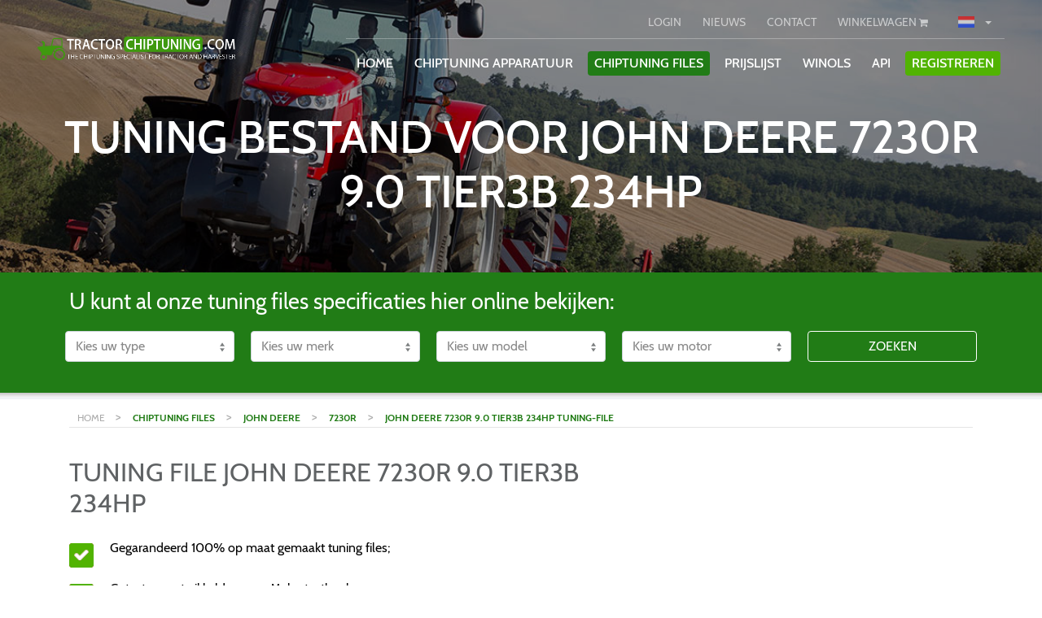

--- FILE ---
content_type: text/html; charset=UTF-8
request_url: https://tractorchiptuning.com/nl/chiptuning-files/john-deere/7230r/john-deere-7230r-9-0-tier3b-234hp
body_size: 14074
content:
<!DOCTYPE html>
<html lang="nl">
<head>
    <meta charset="utf-8">
    <meta name="viewport" content="width=device-width, initial-scale=1.0">
    <meta name="google-site-verification" content="LXCwVv88ONW3KUXCq6LkMrrcBu0NPqzT1_ZQFlJJUao" />

<!-- CSRF Token -->
    <meta name="csrf-token" content="KC2JYtuqAuHtcGb0LH1TRbrcIqfGpZB53mUwllTW">

            <meta name="description" content="Op maat gemaakt tuning software-bestand voor het tunen van je John Deere 7230R John Deere 7230R 9.0 TIER3B 234HP met de beste resultaten.">
        
        <meta name="keywords" content="John Deere, 7230R, John Deere 7230R 9.0 TIER3B 234HP, Chiptuning, bestand, bestanden, tested, maha, testbank, kwaliteit, Tractor Chiptuning">
        <meta name="author" content="CL Web">
    <meta http-equiv="X-UA-Compatible" content="IE=edge">  <!-- IE compatible mode IE 7,8, -->
    <meta name="yandex-verification" content="ae00f311f0eb6cae">
    <meta property="og:url" content="https://tractorchiptuning.com/nl/chiptuning-files/john-deere/7230r/john-deere-7230r-9-0-tier3b-234hp">
    
    
    
    <link rel="apple-touch-icon" sizes="180x180" href="https://tractorchiptuning.com/_tracicons/apple-touch-icon.png">
    <link rel="icon" type="image/png" href="https://tractorchiptuning.com/_tracicons/favicon-32x32.png" sizes="32x32">
    <link rel="icon" type="image/png" href="https://tractorchiptuning.com/_tracicons/favicon-16x16.png" sizes="16x16">
    <link rel="manifest" href="https://tractorchiptuning.com/_tracicons/manifest.json">
    <link rel="mask-icon" href="https://tractorchiptuning.com/_tracicons/safari-pinned-tab.svg" color="#5bbad5">
    <link rel="shortcut icon" href="https://tractorchiptuning.com/_tracicons/favicon.ico">
    <meta name="msapplication-config" content="https://tractorchiptuning.com/_tracicons/browserconfig.xml">
    <meta name="theme-color" content="#ffffff">
            <link rel="alternate"
              href="https://tractorchiptuning.com/en/chiptuning-files/john-deere/7230r/john-deere-7230r-9-0-tier3b-234hp"
              hreflang="en-US"/>
            <link rel="alternate"
              href="https://tractorchiptuning.com/fr/chiptuning-files/john-deere/7230r/john-deere-7230r-9-0-tier3b-234hp"
              hreflang="fr-FR"/>
            <link rel="alternate"
              href="https://tractorchiptuning.com/nl/chiptuning-files/john-deere/7230r/john-deere-7230r-9-0-tier3b-234hp"
              hreflang="nl-NL"/>
            <link rel="alternate"
              href="https://tractorchiptuning.com/de/chiptuning-files/john-deere/7230r/john-deere-7230r-9-0-tier3b-234hp"
              hreflang="de-DE"/>
        <meta name="google-site-verification" content="XKb7r3x3Ejbi-Ar4AF-ypp4-WtUHmxZyFU2T-P3oYEw" />

    <!-- datalayer-->
<script>
    window.dataLayer = window.dataLayer || [];

    dataLayer.push(
        {
            funnel_flags: {
                authentication: {
                    visited_login_form: 0,
                    logged_in: 0,
                    visited_registration_form: 0,
                    registered: 0
                },
                credit_purchase: {
                    visited_buy_credits_page: 0,
                    added_credits_to_cart: 0,
                    visited_credit_payment_method_page: 0,
                    credit_purchase_complete: 0,
                },
                product_purchase: {
                    visited_product_overview: 0,
                    visited_product_page: 0,
                    added_product_to_cart: 0,
                    viewed_cart: 0,
                    viewed_cart_step_2: 0,
                    viewed_cart_step_3: 0,
                    product_purchase_complete: 0,
                },
                newsletter: {
                    subscribed_to_newsletter: 0,
                }
            }
        }
    )

    
    
    </script>
<!-- datalayer end-->

    
    <script src="https://tractorchiptuning.com/js/home.js"></script>
    <title>Tuning bestand voor   John Deere 7230R 9.0 TIER3B 234HP | Tractor Chiptuning</title>

            <script>
            (function(i,s,o,g,r,a,m){i['GoogleAnalyticsObject']=r;i[r]=i[r]||function(){   (i[r].q=i[r].q||[]).push(arguments)},i[r].l=1*new Date();a=s.createElement(o),   m=s.getElementsByTagName(o)[0];a.async=1;a.src=g;m.parentNode.insertBefore(a,m)   })(window,document,'script','https://www.google-analytics.com/analytics.js','ga');    ga('create', 'UA-79989966-9', 'auto');   ga('send', 'pageview');
        </script>
            


<!-- custom csss-->
    
    <link rel="stylesheet" type="text/css" href="https://tractorchiptuning.com/style/extraStyle.min.css?rev=1769467549"/>
    

    
    
    
    
    
    
    

    
    

    

    <style>
        .site-color-border {
            border-color: #217c16
        }

        .site-color-text {
            color: #217c16                       !important;
        }

        .btn-white:hover {
            background-color: #217c16;
        }

        a {
            color: #217c16;
        }

        a.active {
            background-color: #217c16;
        }

        .site-color {
            background-color: #217c16                       !important;
        }

        a.btn:hover {
            background-color: #217c16;
            color: white;
        }

        .widget-content ul li {
            list-style-image: url("https://tractorchiptuning.com/_trac/ul_li.png");
        }

        .btn-danger {
            background-color: #217c16;
            border-color: #217c16;
            color: #fff;
        }

        .icon-container, .head-item-content, .recent-update .recent, .widget, .navbar-toggle, .navbar-toggle .icon-bar, .navbar .active {
            border-color: #217c16;
        }

        .btn-primary:hover {
            background-color: #217c16;
            border-color: #217c16;
        }

        .header_1, .header_2, .header_3 {
            background-image: url(https://tractorchiptuning.com/_trac/1.png);
        }

        .start-img {
        



        }

        .video:not(.noAfter):after, .project-video:not(.noAfter):after {
            background-image: url("https://tractorchiptuning.com/style/play-button.png");
        }

        .steps > .title > .number {
            color: #217c16;
        }

        .help-image {
            background-image: url("https://tractorchiptuning.com/style/contact.png");
        }
        .site-color-shadow {
            box-shadow: 0 3px 3px 3px #217c16;
        }
        .site-color-border {
            border-color: #217c16 !important;
        }
        .site-color-checkbox {
            border-color: #217c16 !important;
        }
        .site-color-checkbox:checked {
            background-color: #217c16 !important;
        }
        .home-pricelist-container .pricelist-credit-overview-holder .tuning-type-holder .tuning-type-title .type-title .type-checkbox input[type="checkbox"]:checked {
            background-color: #217c16


        }

        .home-pricelist-container .pricelist-credit-overview-holder .tuning-type-dropdown-holder .tuning-type-title .type-title .type-checkbox input[type="checkbox"]:checked {
            background-color: #217c16


        }
    </style>

    
</head>
<body>

            <div class="md-hidden mobile-nav-top site-color">
    <div class="row">
        <div class="col-3">
            <a class="mobile-top-nav-item "
               href="https://tractorchiptuning.com/nl/login">LOGIN</a>
        </div>
        <div id="register" class="col-3 green">
            <a class=""
               href="https://tractorchiptuning.com/nl/register">REGISTREREN</a>
        </div>
        <div class="col-6">
            <a class=""
               href="https://tractorchiptuning.com/nl/cart">
                WINKELWAGEN
                <i class="fa fa-shopping-cart white-text" aria-hidden="true"></i>
            </a>

            <div class="drop_landen dropdown">
                <a class="btn btn-secondary btn-sm dropdown-toggle" type="button"
                   id="dropdownToggle"
                   data-toggle="dropdown" aria-haspopup="true" aria-expanded="false">
                    <span class='nl active'></span>
                </a>
                <div class="dropdown-menu" aria-labelledby="dropdownToggle">
                                            <a class="land dropdown-item"
                           href="https://tractorchiptuning.com/en/chiptuning-files/john-deere/7230r/john-deere-7230r-9-0-tier3b-234hp"><span
                                    class='land-icon en'></span> <span
                                    class="land-text"> en</span>
                        </a>
                                            <a class="land dropdown-item"
                           href="https://tractorchiptuning.com/fr/chiptuning-files/john-deere/7230r/john-deere-7230r-9-0-tier3b-234hp"><span
                                    class='land-icon fr'></span> <span
                                    class="land-text"> fr</span>
                        </a>
                                            <a class="land dropdown-item"
                           href="https://tractorchiptuning.com/nl/chiptuning-files/john-deere/7230r/john-deere-7230r-9-0-tier3b-234hp"><span
                                    class='land-icon nl'></span> <span
                                    class="land-text"> nl</span>
                        </a>
                                            <a class="land dropdown-item"
                           href="https://tractorchiptuning.com/de/chiptuning-files/john-deere/7230r/john-deere-7230r-9-0-tier3b-234hp"><span
                                    class='land-icon de'></span> <span
                                    class="land-text"> de</span>
                        </a>
                                    </div>
            </div>
        </div>
    </div>
</div>

<div id="app" class="container-fluid  menu-container" style="padding-left:0px;padding-right: 0px;">
    <div class="navbar-holder">
        <nav class="navbar navbar-expand-lg navbar-light bg-faded navbar-custom-style bg-transparent">
            <div class="container-fluid" style="position: relative">
                <div class="col-12 col-md-3">
                    <a class="navbar-brand navbar-brand-mobile" href="https://tractorchiptuning.com/nl">
                                                    <img class="logo img-fluid "
                                 src="https://tractorchiptuning.com/_trac/logo-with.png">
                                            </a>

                </div>
                <button class="navbar-toggler site-color">
                    <span class="navbar-toggler-icon"></span>
                    <span class="mobile-menu-name">MENU</span>
                </button>

                <div class="mobile-nav-toggler site-color">
                    <span class="navbar-toggler-icon"></span>
                </div>
                <div class="col-12 col-md-9">
                    <div id="navbarSupportedContent2" class="nav-bar-2">

                        <ul class="navbar-nav mr-auto" style="flex-direction: inherit; height: 50px;">
                                                            <li class="xs-hidden nav-item login-item account-item">
                                    <a class="login-button  btn btn-secondary btn-sm "
                                       href="https://tractorchiptuning.com/nl/login">LOGIN</a>
                                </li>
                            
                                                        <li class="xs-hidden nav-item">
                                <a class="btn btn-secondary btn-sm "
                                   href="https://tractorchiptuning.com/nl/chiptuning-news">NIEUWS</a>
                            </li>

                            
                            <li class="xs-hidden nav-item contact-item account-item">
                                <a class="btn btn-secondary btn-sm "
                                   href="https://tractorchiptuning.com/nl/contact">CONTACT</a>
                            </li>
                            <li class="xs-hiddenavbar-brand-mobilen nav-item cart-item account-item">
                                <a class="cart-button btn btn-secondary btn-sm "
                                   href="https://tractorchiptuning.com/nl/cart">
                                    WINKELWAGEN <i
                                            class="fa fa-shopping-cart"
                                            aria-hidden="true"></i>
                                </a>
                            </li>
                        <!--
                            <li class="xs-hidden nav-item country-item account-item">
                                <div class="drop_landen dropdown">
                                    <a class="btn btn-secondary btn-sm dropdown-toggle" type="button"
                                       id="dropdownToggle"
                                       data-toggle="dropdown" aria-haspopup="true" aria-expanded="false">
                                        <span class='EUR active'>€</span>
                                    </a>
                                    <div class="dropdown-menu" aria-labelledby="dropdownToggle">
                                                                    <div>
                                <a class="land dropdown-item"
                                   href="https://tractorchiptuning.com/nl/chiptuning-files/john-deere/7230r/john-deere-7230r-9-0-tier3b-234hp?currency=EUR"><span
                                                            class='land-icon €'></span> <span
                                                            class="land-text">€ - EUR</span>
                                                </a>
                                            </div>
                                                                    <div>
                                <a class="land dropdown-item"
                                   href="https://tractorchiptuning.com/nl/chiptuning-files/john-deere/7230r/john-deere-7230r-9-0-tier3b-234hp?currency=GBP"><span
                                                            class='land-icon £'></span> <span
                                                            class="land-text">£ - GBP</span>
                                                </a>
                                            </div>
                                                                    <div>
                                <a class="land dropdown-item"
                                   href="https://tractorchiptuning.com/nl/chiptuning-files/john-deere/7230r/john-deere-7230r-9-0-tier3b-234hp?currency=JPY"><span
                                                            class='land-icon ¥'></span> <span
                                                            class="land-text">¥ - JPY</span>
                                                </a>
                                            </div>
                                                                    <div>
                                <a class="land dropdown-item"
                                   href="https://tractorchiptuning.com/nl/chiptuning-files/john-deere/7230r/john-deere-7230r-9-0-tier3b-234hp?currency=USD"><span
                                                            class='land-icon $'></span> <span
                                                            class="land-text">$ - USD</span>
                                                </a>
                                            </div>
                                                                    <div>
                                <a class="land dropdown-item"
                                   href="https://tractorchiptuning.com/nl/chiptuning-files/john-deere/7230r/john-deere-7230r-9-0-tier3b-234hp?currency=HKD"><span
                                                            class='land-icon HK$'></span> <span
                                                            class="land-text">HK$ - HKD</span>
                                                </a>
                                            </div>
                                                                    <div>
                                <a class="land dropdown-item"
                                   href="https://tractorchiptuning.com/nl/chiptuning-files/john-deere/7230r/john-deere-7230r-9-0-tier3b-234hp?currency=CAD"><span
                                                            class='land-icon $'></span> <span
                                                            class="land-text">$ - CAD</span>
                                                </a>
                                            </div>
                                                                        </div>
                            </div>
                        </li>-->
                            <li class="xs-hidden nav-item country-item account-item">
                                <div class="drop_landen dropdown">
                                    <a class="btn btn-secondary btn-sm dropdown-toggle" type="button"
                                       id="dropdownToggle"
                                       data-toggle="dropdown" aria-haspopup="true" aria-expanded="false">
                                        <span class='nl active'></span>
                                    </a>
                                    <div class="dropdown-menu" aria-labelledby="dropdownToggle">
                                                                                    <div>
                                                <a class="land dropdown-item"
                                                   href="https://tractorchiptuning.com/en/chiptuning-files/john-deere/7230r/john-deere-7230r-9-0-tier3b-234hp"><span
                                                            class='land-icon en'></span> <span
                                                            class="land-text"> en</span>
                                                </a>
                                            </div>
                                                                                    <div>
                                                <a class="land dropdown-item"
                                                   href="https://tractorchiptuning.com/fr/chiptuning-files/john-deere/7230r/john-deere-7230r-9-0-tier3b-234hp"><span
                                                            class='land-icon fr'></span> <span
                                                            class="land-text"> fr</span>
                                                </a>
                                            </div>
                                                                                    <div>
                                                <a class="land dropdown-item"
                                                   href="https://tractorchiptuning.com/nl/chiptuning-files/john-deere/7230r/john-deere-7230r-9-0-tier3b-234hp"><span
                                                            class='land-icon nl'></span> <span
                                                            class="land-text"> nl</span>
                                                </a>
                                            </div>
                                                                                    <div>
                                                <a class="land dropdown-item"
                                                   href="https://tractorchiptuning.com/de/chiptuning-files/john-deere/7230r/john-deere-7230r-9-0-tier3b-234hp"><span
                                                            class='land-icon de'></span> <span
                                                            class="land-text"> de</span>
                                                </a>
                                            </div>
                                                                            </div>
                                </div>
                            </li>
                        </ul>
                    </div>
                    <div class="collapse navbar-collapse nav-bar-1" id="navbarSupportedContent">

                        <ul class="navbar-nav mr-auto">
                            <li class="nav-item ">
                                <div class="nav-item-content">
                                    
                                    <a class="nav-link btn-xs btn "
                                       href="https://tractorchiptuning.com/nl">HOME</a>
                                </div>
                            </li>
                            <li class="nav-item">
                                <div class="nav-item-content">
                                    
                                    <a class="nav-link btn-xs btn "
                                       href="https://tractorchiptuning.com/nl/chiptuning-tools">CHIPTUNING APPARATUUR</a>
                                </div>
                            </li>
                            <li class="nav-item">
                                <div class="nav-item-content">
                                    
                                    <a class="nav-link btn-xs btn  btn-danger "
                                       href="https://tractorchiptuning.com/nl/chiptuning-files">CHIPTUNING FILES</a>
                                </div>
                            </li>
                                                            <li class="nav-item">
                                    <div class="nav-item-content">
                                        
                                        <a class="nav-link btn-xs btn "
                                           href="https://tractorchiptuning.com/nl/pricelist"> Prijslijst</a>
                                    </div>
                                </li>
                                                        <li class="nav-item">
                                <div class="nav-item-content">
                                    
                                    <a class="nav-link btn-xs btn "
                                       href="https://tractorchiptuning.com/nl/winols"> WinOLS</a>
                                </div>
                            </li>
                            <li class="nav-item">
                                <div class="nav-item-content">
                                    
                                    <a class="nav-link btn-xs btn "
                                       href="https://tractorchiptuning.com/nl/api">API</a>
                                </div>
                            </li>
                                                                                        <li class="nav-item account-item register-item">
                                    <div class="nav-item-content">
                                        
                                        <a class="nav-link btn-xs btn btn-success"
                                           href="https://tractorchiptuning.com/nl/register">REGISTREREN</a>
                                    </div>
                                </li>
                                                        <li class="nav-icon user-icon" style="display: none">
                                <a class="icon-link" href="https://tractorchiptuning.com/nl/login">
                                    <i class="fa fa-user"></i>
                                </a>
                            </li>
                            <li class="nav-icon cart-icon  "
                                style="display: none;">
                                                                <a class="icon-link" href="https://tractorchiptuning.com/nl/cart">
                                    <i class="fa fa-shopping-cart"></i>
                                </a>
                            </li>
                        <!--<li class="nav-icon xs-hidden nav-item country-item account-item" style="display: none;">
                                <div class="drop_landen dropdown">
                                    <a class="btn btn-secondary btn-sm dropdown-toggle" type="button"
                                       id="dropdownToggle"
                                       data-toggle="dropdown" aria-haspopup="true" aria-expanded="false">
                                        <span class='EUR active'>€</span>
                                    </a>
                                    <div class="dropdown-menu" aria-labelledby="dropdownToggle">
                                        
                            <div>
                                <a class="land dropdown-item"
                                   href="https://tractorchiptuning.com/nl/chiptuning-files/john-deere/7230r/john-deere-7230r-9-0-tier3b-234hp?currency=EUR"><span
                                                            class='land-icon €'></span> <span
                                                            class="land-text"> €</span>
                                                </a>
                                            </div>
                                        
                            <div>
                                <a class="land dropdown-item"
                                   href="https://tractorchiptuning.com/nl/chiptuning-files/john-deere/7230r/john-deere-7230r-9-0-tier3b-234hp?currency=GBP"><span
                                                            class='land-icon £'></span> <span
                                                            class="land-text"> £</span>
                                                </a>
                                            </div>
                                        
                            <div>
                                <a class="land dropdown-item"
                                   href="https://tractorchiptuning.com/nl/chiptuning-files/john-deere/7230r/john-deere-7230r-9-0-tier3b-234hp?currency=JPY"><span
                                                            class='land-icon ¥'></span> <span
                                                            class="land-text"> ¥</span>
                                                </a>
                                            </div>
                                        
                            <div>
                                <a class="land dropdown-item"
                                   href="https://tractorchiptuning.com/nl/chiptuning-files/john-deere/7230r/john-deere-7230r-9-0-tier3b-234hp?currency=USD"><span
                                                            class='land-icon $'></span> <span
                                                            class="land-text"> $</span>
                                                </a>
                                            </div>
                                        
                            <div>
                                <a class="land dropdown-item"
                                   href="https://tractorchiptuning.com/nl/chiptuning-files/john-deere/7230r/john-deere-7230r-9-0-tier3b-234hp?currency=HKD"><span
                                                            class='land-icon HK$'></span> <span
                                                            class="land-text"> HK$</span>
                                                </a>
                                            </div>
                                        
                            <div>
                                <a class="land dropdown-item"
                                   href="https://tractorchiptuning.com/nl/chiptuning-files/john-deere/7230r/john-deere-7230r-9-0-tier3b-234hp?currency=CAD"><span
                                                            class='land-icon $'></span> <span
                                                            class="land-text"> $</span>
                                                </a>
                                            </div>
                                                                        </div>
                            </div>
                        </li>
-->
                            <li class="nav-icon xs-hidden nav-item country-item account-item" style="display: none;">
                                <div class="drop_landen dropdown">
                                    <a class="btn btn-secondary btn-sm dropdown-toggle" type="button"
                                       id="dropdownToggle"
                                       data-toggle="dropdown" aria-haspopup="true" aria-expanded="false">
                                        <span class='nl active'></span>
                                    </a>
                                    <div class="dropdown-menu" aria-labelledby="dropdownToggle">
                                                                                    <div>
                                                <a class="land dropdown-item"
                                                   href="https://tractorchiptuning.com/en/chiptuning-files/john-deere/7230r/john-deere-7230r-9-0-tier3b-234hp"><span
                                                            class='land-icon en'></span> <span
                                                            class="land-text"> en</span>
                                                </a>
                                            </div>
                                                                                    <div>
                                                <a class="land dropdown-item"
                                                   href="https://tractorchiptuning.com/fr/chiptuning-files/john-deere/7230r/john-deere-7230r-9-0-tier3b-234hp"><span
                                                            class='land-icon fr'></span> <span
                                                            class="land-text"> fr</span>
                                                </a>
                                            </div>
                                                                                    <div>
                                                <a class="land dropdown-item"
                                                   href="https://tractorchiptuning.com/nl/chiptuning-files/john-deere/7230r/john-deere-7230r-9-0-tier3b-234hp"><span
                                                            class='land-icon nl'></span> <span
                                                            class="land-text"> nl</span>
                                                </a>
                                            </div>
                                                                                    <div>
                                                <a class="land dropdown-item"
                                                   href="https://tractorchiptuning.com/de/chiptuning-files/john-deere/7230r/john-deere-7230r-9-0-tier3b-234hp"><span
                                                            class='land-icon de'></span> <span
                                                            class="land-text"> de</span>
                                                </a>
                                            </div>
                                                                            </div>
                                </div>
                            </li>
                        </ul>
                    </div>
                </div>
            </div>
        </nav>

    </div>
</div>

    <div class="start-img-holder">
        <div class="start-img "
              style="max-height: 350px;" >

            <div class="tmp-img" id="tmp-img"
                 style="position: relative; width: 100vw;  max-height: 350px; ">
                <div class="d-block img-fluid static-slider-img  "
                     style="background-image: url('https://tractorchiptuning.com/_trac/1.png');
                             height:780px;
                             width: 100vw;
                                                  max-height: 350px;
                                                  "></div>
                <div class="tmp-overlay" style=" position: absolute;
                        top: 0;
                        left: 0;
                        right:0;
                        bottom:0;
                        display: block;
                                                        max-height: 350px;
                "></div>
            </div>

            <div class="home-slider" style="width: 0;">

            </div>

            <!-- Remove CSS when the video is added. -->
            <div class="header-info  container"
                 style="  text-align: center;  display: none">
                <div class="row">
                                                <div class="  col-12">
                                    
                                                                            <h1 class="page-title d-lg-block">TUNING BESTAND VOOR   JOHN DEERE 7230R 9.0 TIER3B 234HP</h1>
                                                                                                        </div>
                                <!-- Uncomment when the video is added -->
                                                        </div>
                </div>
            </div>
            <div class="blackOverlay ">
            </div>
                            <div class="sliderOverlay">
                </div>
                    </div>
    </div>
    <script>
    var slider = $('.home-slider'),
        mobile = window.innerWidth < 500,
        url = "https://tractorchiptuning.com/nl/home_slider",
        switchType = mobile,
        route = "chiptuning-files.motor",
        tmpImg = $('.tmp-img'),
        loaded = 0,
        routeName = 'chiptuning-files.motor';
    // console.log(route);
    //
    function infoHeight() {
        var headerInfo = $('.header-info'),
            height = $(window).height(),
            searchHeight = $('.search-repeat').height(),
            calculatedHeight = 0;

        if (($(window).width() > 486) && ($(window).width() < 586)) {
            calculatedHeight = 400;
//$('h3').html($(window).width());
        } else if (($(window).width() > 586) && ($(window).width() < 750)) {
            calculatedHeight = 450;
// $('h3').html($(window).width());
        } else if (($(window).width() > 750) && ($(window).width() < 850)) {
            calculatedHeight = 560;
// $('h3').html($(window).width());
        } else if ($(window).width() > 486) {
            calculatedHeight = height - searchHeight;
            if ($(window).width() < 996) {
                calculatedHeight = calculatedHeight + searchHeight - 140;
            }
            if ($(window).height() > 1050) {
                calculatedHeight = 600;
            }
            if ($(window).height() < 710) {
                calculatedHeight = 600;
            }
        } else {
            calculatedHeight = 350
        }
        if ($(window).width() < 996) {
            if (loaded === 0) {
                $(headerInfo).css('margin-top', -calculatedHeight - 730);
                $(headerInfo).delay(1500).fadeIn(400);
            } else {
                $(headerInfo).css('margin-top', -calculatedHeight + 50);
            }
        } else {
            if (routeName == 'home') {
                if (loaded === 0) {
                    $(headerInfo).css('margin-top', -calculatedHeight - 581);
                    $(headerInfo).delay(1500).fadeIn(400);
                } else {
                    $(headerInfo).css('margin-top', -calculatedHeight + 200);
                }
            } else {
                $(headerInfo).css('margin-top', 0);
                $(headerInfo).css('display', 'block');
            }
        }

    }


    infoHeight();

    $.ajaxSetup({
        headers: {
            'X-CSRF-TOKEN': $('meta[name="csrf-token"]').attr('content')
        }
    });

    $(document).ready(function () {
        $(window).resize(function () {
            homeSlider();
            infoHeight();
        });
        homeSlider();
    });


    function homeSlider() {
        mobile = window.innerWidth < 500;

        if (mobile === switchType) {
            switchType = !switchType;
            posting = $.post(url, {
                mobile: mobile
            });
            posting.done(function (data) {

                slider.html(data);

            });

        }

        if (mobile === false) {
            $('#carouselControls').carousel();
            $('.carousel').on('slide.bs.carousel', function () {
                $(this).carousel('pause');
                slider.css('width', '100vw');
                $(tmpImg).css('display', 'none');
                $(this).carousel('cycle');
                infoHeight();
            });
            $('.carousel').on('slide.bs.carousel', function () {
                loaded = 1;
                infoHeight();
            });
        } else {

            if ($(window).width() >= 488) {
                $('.header-info').css('margin-top', -730);
            } else if ($(window).width() < 488) {
                $('.header-info').css('margin-top', -350 - 730);
            } else if ($(window).width() < 486) {
                $('.header-info').css('margin-top', -350 - 730);
            }

        }

    }
</script>
    
    <div class="container" style='padding-top:0px;'>
        <div class='clear'></div>

        <!-- Main component for a primary error messages -->
                    </div>

    <div class="container-fluid site-color search-repeat">
        <style>
    @media  screen and (-ms-high-contrast: active), (-ms-high-contrast: none) {
        .search .search-car .col-md-5ths {
            flex: 0 0 18%;
        }
    }

</style>

    <div class="container search who">
        <form method="POST" action="https://tractorchiptuning.com/nl/chiptuning-files" accept-charset="UTF-8" class="search-car row"><input name="_token" type="hidden" value="KC2JYtuqAuHtcGb0LH1TRbrcIqfGpZB53mUwllTW">
        <div class='col-sm-12'>
            <h3 class='main-select search-title'>U kunt al onze tuning files specificaties hier online bekijken:</h3>
        </div>

        <div class="selectContainter form-group col-md-5ths col-12">
            <div class="input-group">
                                    <select class="form-control" id="inputSucces" name="type_id"><option value="" selected="selected">Kies uw type</option><option value="7">Landbouw/Tractoren</option></select>
                            </div>
        </div>

        <div class="selectContainter form-group col-md-5ths col-12">
            <div class="input-group">
                <select class="form-control" id="inputSuccesMerk" name="merk_id"><option value="" selected="selected">Kies uw merk</option></select>
            </div>
        </div>

        <div class="col-xs-12 hidden-sm hidden-md hidden-lg" style='height:10px;'></div>
        <div class="selectContainter form-group col-md-5ths col-12">
            <div class="input-group">
                <select class="form-control" id="inputSuccesModel" name="model_id"><option value="" selected="selected">Kies uw model</option></select>
            </div>
        </div>

        <div id="generationSelectContainer" class="selectContainter form-group col-md-5ths col-xs-6 hidden">
            <div class="input-group">
                <select class="form-control" id="inputSuccesGeneration" name="generation_id"><option value="" selected="selected">Generatie</option></select>
            </div>
        </div>

        <div class="col-xs-12 hidden-sm hidden-md hidden-lg" style='height:10px;'></div>
        <div class="selectContainter form-group col-md-5ths col-12">
            <div class="input-group" style='width:100%;'>
                <select class="form-control" id="inputSuccesMotor" name="motor_id"><option value="" selected="selected">Kies uw motor</option></select>
            </div>
        </div>
        <div class="col-xs-12 hidden-sm hidden-md hidden-lg" style='height:10px;'></div>

        <div class="selectContainter form-group col-md-5ths col-12">
            <div class="input-group" style='width:100%;'>
                <a style="width: 100%;" type="submit" href="#" target="_blank"
                   onclick="ga('send', 'event', 'home', 'button-search');">
                    <button type="submit" class="btn btn-danger search-submit"
                            style="width:100%;margin-top: 0px; border: 1px white solid;">
                        Zoeken
                        <span class='glyphicon glyphicon-search'></span>
                    </button>
                </a>
            </div>
        </div>

        </form>
                    <div class="show_more_filler"></div>
            </div>
<script type="text/javascript">

    let urlMerk = "https://tractorchiptuning.com/nl/chiptuning-files/merk",
        urlModel = "https://tractorchiptuning.com/nl/chiptuning-files/model",
        urlModelMotor = "https://tractorchiptuning.com/nl/chiptuning-files/model_motor",
        urlGeneration = "https://tractorchiptuning.com/nl/chiptuning-files/generation";
    // select type
    $("#inputSucces").change(function () {
        let id = $("#inputSucces").val();
        if (id != '') {
            posting = $.post(urlMerk, {type_id: id});
            posting.done(function (data) {
                $("#inputSuccesMerk").html(data).fadeIn('slow');
            });
        }
    });

    function replaceAll(str, find, replace) {
        return str.replace(new RegExp(find, 'g'), replace);
    }

    //select merk
    $("#inputSuccesMerk").change(function () {
        let id = $("#inputSuccesMerk").val(),
            text = $("#inputSuccesMerk option[value='" + id + "']").text();
        if (id != '') {
            posting = $.post(urlModel, {merk_id: id});
            posting.done(function (data) {
                // console.log(data);
                data = replaceAll(data, text, '');
                console.log(data);
                $("#inputSuccesModel").html(data.replace(text, '')).fadeIn('slow');
            });
        }
    });
    // select model
    $("#inputSuccesModel").change(function () {
        let id = $("#inputSuccesModel").val();

        if (id != '') {
            let posting = $.post(urlModelMotor, {model_id: id});
            posting.done(function (data) {
                if (!data.hasGenerations) {
                    hideGenerationSelect();
                    let text1 = $('#inputSuccesMerk option:selected').text(),
                     text2 = $('#inputSuccesModel option:selected').text();
                    data = replaceAll(data.motor, text1, '');
                    data = replaceAll(data, text2, '');
                    $("#inputSuccesMotor").html(data).fadeIn('slow');
                } else {
                    showGenerationSelect();
                    $("#inputSuccesGeneration").html(data.generations).fadeIn('slow');
                }
            });
        }
    });
    $("#inputSuccesGeneration").change(function () {
        let id = $("#inputSuccesGeneration").val();
        if (id != '') {
            let posting = $.post(urlGeneration, {generation_id: id});
            posting.done(function (data) {
                let text1 = $('#inputSuccesMerk option:selected').text(),
                    text2 = $('#inputSuccesModel option:selected').text();
                data = replaceAll(data, text1, '');
                data = replaceAll(data, text2, '');
                $("#inputSuccesMotor").html(data).fadeIn('slow');
            });
        }
    });

    function showGenerationSelect() {
        $("#generationSelectContainer").removeClass('hidden');
        $(".selectContainter").removeClass('col-md-5ths').addClass('col-md-2');
    }

    function hideGenerationSelect() {
        $("#generationSelectContainer").addClass('hidden');
        $(".selectContainter").addClass('col-md-5ths').removeClass('col-md-2');
    }

    $('.show_more').click(function () {
        $('html, body').animate({
            scrollTop: $(".show_more").offset().top - 100
        }, 200);
    });
</script>    </div>
    <div class="breadcrumbs container">
    <a class="bread" href="https://tractorchiptuning.com"> HOME </a>
                        > <a class="bread site-color-text bold" title="Chiptuning files" href='https://tractorchiptuning.com/nl/chiptuning-files'>CHIPTUNING FILES</a>
                    > <a class="bread site-color-text bold" title="John Deere" href='https://tractorchiptuning.com/nl/chiptuning-files/tractor-tuningfiles/john-deere'>JOHN DEERE</a>
                    > <a class="bread site-color-text bold" title="7230R" href='https://tractorchiptuning.com/nl/chiptuning-files/john-deere/7230r'>7230R</a>
                    > <a class="bread site-color-text bold" title="John Deere 7230R 9.0 TIER3B 234HP tuning-file" href='https://tractorchiptuning.com/nl/chiptuning-files/john-deere/7230r/john-deere-7230r-9-0-tier3b-234hp'>JOHN DEERE 7230R 9.0 TIER3B 234HP TUNING-FILE</a>
                <hr>
</div>    <div class='container container-motor-show'>
        <div class="row">
            <div class="col-md-7">
                <h2>  TUNING FILE JOHN DEERE 7230R 9.0 TIER3B 234HP</h2>
                <div class="spec-list">
                    <ul>
            <li>Gegarandeerd 100% op maat gemaakt tuning files;</li>
            <li>Getest en ontwikkeld op een Maha testbank;</li>
            <li>Best mogelijke performance en resultaten binnen de veiligheidsmarges;</li>
            <li>Vermindering van brandstofverbruik.</li>
        </ul>
                </div>
                

                                    <form method="POST" action="https://tractorchiptuning.com/nl/session" accept-charset="UTF-8" class="form-horizontal"><input name="_token" type="hidden" value="KC2JYtuqAuHtcGb0LH1TRbrcIqfGpZB53mUwllTW">
                
                <input name="type_id" type="hidden" value="7">
                <input name="merk_id" type="hidden" value="258">
                <input name="model_id" type="hidden" value="1289">
                <input name="motor_id" type="hidden" value="7407">
                <button id="OrderFileButton" type="submit"
                        class="btn btn-secondary btn-xs  btn-success ">File direct bestellen!
                    <i class="glyphicon glyphicon-shopping-cart"></i></button>
                </form>



                
            </div>

            <div class="col-md-5">
                            </div>
        </div>
    </div>
    <div class="container-fluid grey  container-motor-show">
        <div class="container">
            <div class="row stats-row">
                <div class="col-md-7">
                    <div class="table-toggle">
                        Beschikbare remaps: 
                        <div class="table-toggle-button btn btn-danger" data-toggle="stage_1">Stage 1</div>
                        |
                        <div class="table-toggle-button btn" data-toggle="stage_2">Stage 2</div>
                    </div>



                    <table class="product-table table">
                        
                        <tr>
                            <td>&nbsp;</td>
                            <td>Standaard</td>
                            <td class=" white-text">
                                <div class="shadow site-color product-table-highlight"
                                     style="z-index:1;">Upgrade</div>
                            </td>
                            <td class=" white-text">
                                <div class="shadow green product-table-highlight"
                                     style="z-index:1;">Verschil</div>
                            </td>
                        </tr>
                        <tr class="stage-1">
                            <td class="site-color-text">Vermogen pk</td>
                            <td>
                                                                    <strong>234 pk</strong>
                                                            <td class="site-color-text">
                                <div class="shadow">
                                                                            <strong>234 pk</strong>
                                                                    </div>
                            </td>
                            <td>
                                <div class="shadow">
                                                                            0 pk
                                        <span class="green-text">(+0%)</span>
                                                                    </div>
                            </td>
                        </tr>

                        <tr class="stage-1">
                            <td class="site-color-text">Koppel / trekkracht </td>
                            <td>
                                                                    1077 Nm
                                                            </td>
                            <td class="site-color-text">
                                <div class="shadow" style="z-index:3;">
                                                                            <strong>1206 Nm</strong>
                                                                    </div>
                            </td>
                            <td>
                                <div class="shadow" style="z-index:3;">
                                                                            129 Nm
                                        <span class="green-text">(+12%)</span>
                                                                    </div>
                            </td>
                        </tr>
                        <tr class="stage-1">
                            <td class="site-color-text">Vermogen kW</td>
                            <td>
                                                                    172 kW
                                                            </td>
                            <td class="site-color-text">
                                <div class="shadow" style="z-index:2;">
                                                                            <strong>172 kW</strong>
                                                                    </div>
                            </td>
                            <td>
                                <div class="shadow" style="z-index:2;">
                                                                            0  kW
                                        <span class="green-text">(+0%)</span>
                                                                    </div>
                            </td>
                        </tr>

                        <tr class="stage-2">
                            <td class="site-color-text">Vermogen pk</td>
                            <td>
                                                                234 pk
                                                                </td>
                            <td class="site-color-text">
                                <div class="shadow">
                                                                            In ontwikkeling
                                                                    </div>
                            </td>
                            <td>
                                <div class="shadow">
                                                                            <span class="site-color-text">
										In ontwikkeling
											</span>
                                                                    </div>
                            </td>
                        </tr>

                        <tr class="stage-2">
                            <td class="site-color-text">Koppel / trekkracht </td>
                            <td>
                                                                1077 Nm
                                                            </td>
                            <td class="site-color-text">
                                <div class="shadow" style="z-index:3;">
                                                                            <span class="site-color-text">
										In ontwikkeling
											</span>
                                                                    </div>
                            </td>
                            <td>
                                <div class="shadow" style="z-index:3;">
                                                                            <span class="site-color-text">
										In ontwikkeling
										</span>
                                                                    </div>
                            </td>
                        </tr>
                        <tr class="stage-2">
                            <td class="site-color-text">Vermogen kW</td>
                            <td>
                                                                    172 kW
                                                            </td>
                            <td class="site-color-text">
                                <div class="shadow" style="z-index:2;">
                                                                            <span class="site-color-text">
										In ontwikkeling
										</span>
                                                                    </div>
                            </td>
                            <td>
                                <div class="shadow" style="z-index:2;">
                                                                            <span class="site-color-text">
										In ontwikkeling
										</span>
                                                                    </div>
                            </td>
                        </tr>

                        <tr>
                            <td class="site-color-text">Methode</td>
                            <td colspan="3"></td>
                        </tr>
                    </table>
                                    </div>
                <div class="col-md-5">
                    <div class="row">
                                                    <div class="col-12" id="chart-col">
                                <div id="donutchartkwh" style=""></div>
                                                                    <div id="donutchartkoppel" style="width: 100%; height: 225px;"></div>

                                                            </div>
                                            </div>
                </div>
            </div>
        </div>
    </div>
    <div class="container  container-motor-show">
        <div class="row text">
                            <div class="col-sm-12">
                    <p><h3> Tractor Chiptuning files voor John Deere 7230R 234 pk </h3></p>
<p> Tractor Chiptuning is dé specialist op het gebied van Chiptuning voor tractoren en landbouwvoertuigen, voor meer prestatie en minder brandstofgebruik. Wij hebben jarenlange ervaring in het tunen van John Deere 7230R 234 pk motoren, om op die manier een betere motorperformance - ook bij belasting- en een efficiënter brandstofverbruik te realiseren.</p>
<h4>Het proces</h4>
<p>Door uw voertuig te analyseren kunnen wij het programma van het motormanagement, ook <b> ECU (Engine Control Unit)</b>genoemd, optimaal voor u afstellen. Deze motorsoftware bepaalt grotendeels het gedrag van de John Deere 7230R 234 pk motor en het verbruik. Wij kunnen de motorsoftware voor elke tractor, graafmachine, combine of elk ander landbouwvoertuig op maat instellen.</p>
<h4>De voordelen</h4>
<p> Met onze aangepaste tractor tuningfile krijgt de John Deere 7230R 9.0 TIER3B 234HP motor meer vermogen, een vlakkere koppelkromme en een lager brandstofverbruik.  Door optimalisatie van de koppelcurve draait de John Deere 7230R 9.0 TIER3B 234HP motor soepeler met meer koppel in lagere toeren. Doordat er met lagere toeren eerder geschakeld kan worden draait de John Deere 7230R 9.0 TIER3B 234HP motor ook bij belasting minder toeren en werkt dus efficiënter.</p>
<p>Veel tractor Chiptuning-organisaties in de hele wereld downloaden onze <a href="https://tractorchiptuning.com">Tractor Chiptuning </a> files om hun John Deere te chiptunen. Al onze John Deere 7230R 9.0 TIER3B 234HP tuningfiles bieden de best mogelijke prestaties en resultaten, die binnen de originele veiligheidsmarge liggen.</p>
                </div>
                    </div>
    </div>
    <!-- end page -->
    <div class='clear'></div>

    <div class="container-fluid site-color">
        <div class="register-container container">
		<h2>Blijf op de <b>hoogte!</b></h2>
	<span>
	Ontvang de laatste updates, promoties, nieuwe aanbiedingen en exclusieven bestanden.
	</span>

	<form method="POST" action="https://tractorchiptuning.com/nl/subscribe/news/email" accept-charset="UTF-8" class="form-inline news-register-form row"><input name="_token" type="hidden" value="KC2JYtuqAuHtcGb0LH1TRbrcIqfGpZB53mUwllTW">
	<div class="col-md-3">
		<label class="sr-only" for="inlineFormInput">Name</label>
		<input placeholder="Uw naam *" class="form-control" style="width:100%;margin-top:5px;" name="name" type="text">
	</div>
		<div class="col-md-3">
		<label class="sr-only" for="inlineFormInput">E-mailadres</label>
					<input placeholder="Uw e-mailadres *" class="form-control" style="width:100%;margin-top:5px;" name="email" type="text">

			</div>
	<div class="col-md-3">
					<input class="btn btn-secondary" style="width:100%;margin-top:5px;" type="submit" value="REGISTREER NU">
			</div>
	</form>
</div>    </div>

    <div class="car">
        <div class="container-fluid">
            <div class="step-container recent-container" >
    <div class="container mx-auto">
        <div class="col-md-12">
            <h2>
                Recent
                <span class="site-color-text">
                    Besteld
                </span>
            </h2>

            <h3 class="center-text explanation">
                Onderstaande bestanden zijn recent gedownload
            </h3>

            <br>
        </div>

        <div class='row recent-update'>
                                                <div class='col-sm-4 '>
                        <div class='recent'>
                            <b>Losse opties Landbouw voetuigen</b>

                            <br/>

                            New Holland -

                            <a href="https://tractorchiptuning.com/nl/chiptuning-files/new-holland/t7-210/new-holland-t7-210-6-7-tier-4a-165hp">NEW HOLLAND T7.210 6.7 TIER 4</a><br/>

                            Geleverd op
                                                            26-01-2026
                                                    </div>
                    </div>
                                                                <div class='col-sm-4 '>
                        <div class='recent'>
                            <b>Losse opties Landbouw voetuigen</b>

                            <br/>

                            Fendt -

                            <a href="https://tractorchiptuning.com/nl/chiptuning-files/fendt/724/fendt-724-237-237hp">FENDT 724 237 237HP</a><br/>

                            Geleverd op
                                                            26-01-2026
                                                    </div>
                    </div>
                                                                <div class='col-sm-4 '>
                        <div class='recent'>
                            <b>ECO Tuning</b>

                            <br/>

                            Case IH -

                            <a href="https://tractorchiptuning.com/nl/chiptuning-files/case-ih/magnum-310-cr/case-ih-magnum-310-cr-9-0-309hp">CASE IH MAGNUM 310 CR 9.0 309HP</a><br/>

                            Geleverd op
                                                            26-01-2026
                                                    </div>
                    </div>
                                                                <div class='col-sm-4  d-none d-sm-block '>
                        <div class='recent'>
                            <b>Tractor - Stage 1</b>

                            <br/>

                            John Deere -

                            <a href="https://tractorchiptuning.com/nl/chiptuning-files/john-deere/6830/john-deere-6830-6-8-cr-4v-premium-135hp-">JOHN DEERE 6830 6.8 CR 4V PREM</a><br/>

                            Geleverd op
                                                            26-01-2026
                                                    </div>
                    </div>
                                                                                            <div class='col-sm-4  d-none d-sm-block '>
                        <div class='recent'>
                            <b>Losse opties Landbouw voetuigen</b>

                            <br/>

                            Massey Ferguson -

                            <a href="https://tractorchiptuning.com/nl/chiptuning-files/massey-ferguson/mf-8690-cr-adblue/massey-ferguson-mf-8690-cr-adblue-370-370hp">MASSEY FERGUSON MF 8690 C</a><br/>

                            Geleverd op
                                                            26-01-2026
                                                    </div>
                    </div>
                                                                <div class='col-sm-4  d-none d-sm-block '>
                        <div class='recent'>
                            <b>Losse opties Landbouw voetuigen</b>

                            <br/>

                            Fendt -

                            <a href="https://tractorchiptuning.com/nl/chiptuning-files/fendt/828/fendt-828-280-280hp">FENDT 828 280 280HP</a><br/>

                            Geleverd op
                                                            26-01-2026
                                                    </div>
                    </div>
                                                                                            <div class='col-sm-4  d-none d-sm-block '>
                        <div class='recent'>
                            <b>Losse opties Landbouw voetuigen</b>

                            <br/>

                            Fendt -

                            <a href="https://tractorchiptuning.com/nl/chiptuning-files/fendt/718-vario/fendt-718-vario-181-181hp">FENDT 718 VARIO 181 181HP</a><br/>

                            Geleverd op
                                                            26-01-2026
                                                    </div>
                    </div>
                            
            <div class='clear' style='height:45px;'></div>
        </div>
    </div>
</div>
        </div>
    </div>

<div class="footer-brands">
    <div class="container mx-auto">
        <div class="row">
            <h4 class="col-md-10">
                Meest populaire merken:
            </h4>

            <a class="col-md-2 text-right" href="https://tractorchiptuning.com/nl/chiptuning-files">
                Bekijk alle merken
            </a>
        </div>

        <div class="row">
                            <div class="col-6 col-sm-4 col-lg-1 no-pm">
                    <div class="brand-img">
                        <a href="https://tractorchiptuning.com/nl/chiptuning-files/tractor-tuningfiles/afm-logman">
                            <img src="https://tuning-file-storage.fra1.digitaloceanspaces.com/FILES/brands/20180123125832_afm.png?X-Amz-Content-Sha256=UNSIGNED-PAYLOAD&amp;X-Amz-Algorithm=AWS4-HMAC-SHA256&amp;X-Amz-Credential=JNCVUUFFBED5HJ2HTQXH%2F20260126%2Ffra1%2Fs3%2Faws4_request&amp;X-Amz-Date=20260126T224549Z&amp;X-Amz-SignedHeaders=host&amp;X-Amz-Expires=518400&amp;X-Amz-Signature=d958518f5b8a4ff5a1c362c7e4072151f8529b18d0991f6b3f5c55e5af38cc34">
                        </a>
                    </div>
                </div>
                            <div class="col-6 col-sm-4 col-lg-1 no-pm">
                    <div class="brand-img">
                        <a href="https://tractorchiptuning.com/nl/chiptuning-files/tractor-tuningfiles/case-ih">
                            <img src="https://tuning-file-storage.fra1.digitaloceanspaces.com/FILES/brands/20180123160138_caseih_logo.png?X-Amz-Content-Sha256=UNSIGNED-PAYLOAD&amp;X-Amz-Algorithm=AWS4-HMAC-SHA256&amp;X-Amz-Credential=JNCVUUFFBED5HJ2HTQXH%2F20260126%2Ffra1%2Fs3%2Faws4_request&amp;X-Amz-Date=20260126T224549Z&amp;X-Amz-SignedHeaders=host&amp;X-Amz-Expires=518400&amp;X-Amz-Signature=a134f1d9c2c9f12b6212e03e01d3b6e3e8d2d2a80d31b2f75385e064686ba0fe">
                        </a>
                    </div>
                </div>
                            <div class="col-6 col-sm-4 col-lg-1 no-pm">
                    <div class="brand-img">
                        <a href="https://tractorchiptuning.com/nl/chiptuning-files/tractor-tuningfiles/deutz-fahr">
                            <img src="https://tuning-file-storage.fra1.digitaloceanspaces.com/FILES/brands/20180123161426_deutz_fahr.png?X-Amz-Content-Sha256=UNSIGNED-PAYLOAD&amp;X-Amz-Algorithm=AWS4-HMAC-SHA256&amp;X-Amz-Credential=JNCVUUFFBED5HJ2HTQXH%2F20260126%2Ffra1%2Fs3%2Faws4_request&amp;X-Amz-Date=20260126T224549Z&amp;X-Amz-SignedHeaders=host&amp;X-Amz-Expires=518400&amp;X-Amz-Signature=85ad2e0a6a079b10f9594ec3bd852f96e4ec116cd6270c3c0965be61ec611811">
                        </a>
                    </div>
                </div>
                            <div class="col-6 col-sm-4 col-lg-1 no-pm">
                    <div class="brand-img">
                        <a href="https://tractorchiptuning.com/nl/chiptuning-files/tractor-tuningfiles/john-deere">
                            <img src="https://tuning-file-storage.fra1.digitaloceanspaces.com/FILES/brands/20190404154714_logo_fst_devinitief_.jpg?X-Amz-Content-Sha256=UNSIGNED-PAYLOAD&amp;X-Amz-Algorithm=AWS4-HMAC-SHA256&amp;X-Amz-Credential=JNCVUUFFBED5HJ2HTQXH%2F20260126%2Ffra1%2Fs3%2Faws4_request&amp;X-Amz-Date=20260126T224549Z&amp;X-Amz-SignedHeaders=host&amp;X-Amz-Expires=518400&amp;X-Amz-Signature=2437dc1f7daf438d43d73bd5992ede9bd72943c210b50c65641353c468dba61a">
                        </a>
                    </div>
                </div>
                            <div class="col-6 col-sm-4 col-lg-1 no-pm">
                    <div class="brand-img">
                        <a href="https://tractorchiptuning.com/nl/chiptuning-files/tractor-tuningfiles/jcb">
                            <img src="https://tuning-file-storage.fra1.digitaloceanspaces.com/FILES/brands/20180123162432_jcb_agri.jpg?X-Amz-Content-Sha256=UNSIGNED-PAYLOAD&amp;X-Amz-Algorithm=AWS4-HMAC-SHA256&amp;X-Amz-Credential=JNCVUUFFBED5HJ2HTQXH%2F20260126%2Ffra1%2Fs3%2Faws4_request&amp;X-Amz-Date=20260126T224549Z&amp;X-Amz-SignedHeaders=host&amp;X-Amz-Expires=518400&amp;X-Amz-Signature=5fe521c53db39e67ac2f28cd97d5d732041d3ac3a01e21344b675cc7aa3c5de5">
                        </a>
                    </div>
                </div>
                            <div class="col-6 col-sm-4 col-lg-1 no-pm">
                    <div class="brand-img">
                        <a href="https://tractorchiptuning.com/nl/chiptuning-files/tractor-tuningfiles/lamborghini-tractor">
                            <img src="https://tuning-file-storage.fra1.digitaloceanspaces.com/FILES/brands/20180124134607_lamborghini_logo.png?X-Amz-Content-Sha256=UNSIGNED-PAYLOAD&amp;X-Amz-Algorithm=AWS4-HMAC-SHA256&amp;X-Amz-Credential=JNCVUUFFBED5HJ2HTQXH%2F20260126%2Ffra1%2Fs3%2Faws4_request&amp;X-Amz-Date=20260126T224549Z&amp;X-Amz-SignedHeaders=host&amp;X-Amz-Expires=518400&amp;X-Amz-Signature=5363b9dbecede2609b69438098812d2944b3a417a9a2cdb25f1824e158df684c">
                        </a>
                    </div>
                </div>
                            <div class="col-6 col-sm-4 col-lg-1 no-pm">
                    <div class="brand-img">
                        <a href="https://tractorchiptuning.com/nl/chiptuning-files/tractor-tuningfiles/lindner">
                            <img src="https://tuning-file-storage.fra1.digitaloceanspaces.com/FILES/brands/20180125112753_lindner_logo_2017.jpg?X-Amz-Content-Sha256=UNSIGNED-PAYLOAD&amp;X-Amz-Algorithm=AWS4-HMAC-SHA256&amp;X-Amz-Credential=JNCVUUFFBED5HJ2HTQXH%2F20260126%2Ffra1%2Fs3%2Faws4_request&amp;X-Amz-Date=20260126T224549Z&amp;X-Amz-SignedHeaders=host&amp;X-Amz-Expires=518400&amp;X-Amz-Signature=94fd5ea8d908d17cd600740eac5e9145cf94d341034c32ac6b7358478ee452de">
                        </a>
                    </div>
                </div>
                            <div class="col-6 col-sm-4 col-lg-1 no-pm">
                    <div class="brand-img">
                        <a href="https://tractorchiptuning.com/nl/chiptuning-files/tractor-tuningfiles/massey-ferguson">
                            <img src="https://tuning-file-storage.fra1.digitaloceanspaces.com/FILES/brands/20180125113034_massey_ferguson_logo.png?X-Amz-Content-Sha256=UNSIGNED-PAYLOAD&amp;X-Amz-Algorithm=AWS4-HMAC-SHA256&amp;X-Amz-Credential=JNCVUUFFBED5HJ2HTQXH%2F20260126%2Ffra1%2Fs3%2Faws4_request&amp;X-Amz-Date=20260126T224549Z&amp;X-Amz-SignedHeaders=host&amp;X-Amz-Expires=518400&amp;X-Amz-Signature=13ec9c07af81d501c1e7069007f8fd4cc7365a02357f09eb815d06f74c280250">
                        </a>
                    </div>
                </div>
                            <div class="col-6 col-sm-4 col-lg-1 no-pm">
                    <div class="brand-img">
                        <a href="https://tractorchiptuning.com/nl/chiptuning-files/tractor-tuningfiles/ponsse">
                            <img src="https://tuning-file-storage.fra1.digitaloceanspaces.com/FILES/brands/20180125120952_ponsse_logo.png?X-Amz-Content-Sha256=UNSIGNED-PAYLOAD&amp;X-Amz-Algorithm=AWS4-HMAC-SHA256&amp;X-Amz-Credential=JNCVUUFFBED5HJ2HTQXH%2F20260126%2Ffra1%2Fs3%2Faws4_request&amp;X-Amz-Date=20260126T224549Z&amp;X-Amz-SignedHeaders=host&amp;X-Amz-Expires=518400&amp;X-Amz-Signature=42b77f4fd3e0c977ef477850967afb1499581a756930eb442ca7dfb90bedd28c">
                        </a>
                    </div>
                </div>
                    </div>

        <div class="clearfix"></div>
    </div>
</div>

<div class="site-color footer-pages">
    <div class="container row mx-auto">
        <div class="col-sm-3">
            <h3>
                Menu
            </h3>

            <ul class="footer-ul">
                <li>
                    <a class="footer-link" href="https://tractorchiptuning.com/nl">
                        Home
                    </a>
                </li>

                <li>
                    <a class="footer-link" href="https://tractorchiptuning.com/nl/chiptuning-files">
                        Chiptuning Files
                    </a>
                </li>

                <li>
                    <a class="footer-link" href="https://tractorchiptuning.com/nl/chiptuning-tools ">
                        Chiptuning apparatuur
                    </a>
                </li>

                <li>
                    <a class="footer-link" href="https://tractorchiptuning.com/nl/pages/testbench ">
                        Testbank
                    </a>
                </li>

                <li>
                    <a class="footer-link" href="https://tractorchiptuning.com/nl/contact ">
                        Contact
                    </a>
                </li>

                <li>
                    <a class="footer-link" href="https://tractorchiptuning.com/nl/pages/about ">
                        Over Ons
                    </a>
                </li>

                
                <li>
                    <a class="footer-link"
                       href="https://tractorchiptuning.com/nl/winols ">
                        WinOLS
                    </a>
                </li>

                <li>
                    <a class="footer-link"
                       href="https://tractorchiptuning.com/nl/pages/algemene_voorwaarde ">
                        Algemene voorwaarden
                    </a>
                </li>
            </ul>
        </div>

        <div class="col-sm-3">
            <h3>
                Chiptuning apparatuur
            </h3>

            <ul class="footer-ul">
                                    <li>
                        <a class="footer-link" href="https://tractorchiptuning.com/nl/chiptuning-tools/3">KTAG- SLAVE PACKAGE</a>
                    </li>
                                    <li>
                        <a class="footer-link" href="https://tractorchiptuning.com/nl/chiptuning-tools/4">CMD Flash Slave Full</a>
                    </li>
                                    <li>
                        <a class="footer-link" href="https://tractorchiptuning.com/nl/chiptuning-tools/6">New Genius SLAVE TOOL</a>
                    </li>
                                    <li>
                        <a class="footer-link" href="https://tractorchiptuning.com/nl/chiptuning-tools/10">NEW TRASDATA SLAVE TOOL</a>
                    </li>
                                    <li>
                        <a class="footer-link" href="https://tractorchiptuning.com/nl/chiptuning-tools/11">New Trasdata Position Frame Adapter KIT CAR/LCV</a>
                    </li>
                                    <li>
                        <a class="footer-link" href="https://tractorchiptuning.com/nl/chiptuning-tools/16">New Genius Car, Bike and LCV OBD protocol kit SLAVE</a>
                    </li>
                            </ul>
        </div>

        <div class="col-sm-6">
            <h3>
                Chiptuning Files
            </h3>

            <div class="clearfix"></div>

            <div class="col-md-6 float-left no-padding">
                <ul class="footer-ul">
                                            <li>
                            <a class="footer-link" href="https://tractorchiptuning.com/nl/chiptuning-files/tractor-tuningfiles/valtra">
                                Tuning file Valtra
                            </a>
                        </li>
                                            <li>
                            <a class="footer-link" href="https://tractorchiptuning.com/nl/chiptuning-files/tractor-tuningfiles/kotschenreuther">
                                Tuning file Kotschenreuther
                            </a>
                        </li>
                                            <li>
                            <a class="footer-link" href="https://tractorchiptuning.com/nl/chiptuning-files/tractor-tuningfiles/agco">
                                Tuning file Agco
                            </a>
                        </li>
                                            <li>
                            <a class="footer-link" href="https://tractorchiptuning.com/nl/chiptuning-files/tractor-tuningfiles/lamborghini-tractor">
                                Tuning file Lamborghini Tractor
                            </a>
                        </li>
                                            <li>
                            <a class="footer-link" href="https://tractorchiptuning.com/nl/chiptuning-files/tractor-tuningfiles/mc-cormick">
                                Tuning file Mc Cormick
                            </a>
                        </li>
                                            <li>
                            <a class="footer-link" href="https://tractorchiptuning.com/nl/chiptuning-files/tractor-tuningfiles/lindner">
                                Tuning file mass
                            </a>
                        </li>
                                            <li>
                            <a class="footer-link" href="https://tractorchiptuning.com/nl/chiptuning-files/tractor-tuningfiles/jcb">
                                Tuning file JCB
                            </a>
                        </li>
                                            <li>
                            <a class="footer-link" href="https://tractorchiptuning.com/nl/chiptuning-files/tractor-tuningfiles/belarus">
                                Tuning file Belarus
                            </a>
                        </li>
                                    </ul>
            </div>

            <div class="col-md-6 float-left no-padding">
                <ul class="footer-ul">
                                            <li>
                            <a class="footer-link" href="https://tractorchiptuning.com/nl/chiptuning-files/tractor-tuningfiles/new-holland">
                                Tuning file New Holland
                            </a>
                        </li>
                                            <li>
                            <a class="footer-link" href="https://tractorchiptuning.com/nl/chiptuning-files/tractor-tuningfiles/fendt">
                                Tuning file Fendt
                            </a>
                        </li>
                                            <li>
                            <a class="footer-link" href="https://tractorchiptuning.com/nl/chiptuning-files/tractor-tuningfiles/steyr">
                                Tuning file Steyr
                            </a>
                        </li>
                                            <li>
                            <a class="footer-link" href="https://tractorchiptuning.com/nl/chiptuning-files/tractor-tuningfiles/logset">
                                Tuning file Logset
                            </a>
                        </li>
                                            <li>
                            <a class="footer-link" href="https://tractorchiptuning.com/nl/chiptuning-files/tractor-tuningfiles/massey-ferguson">
                                Tuning file Massey Ferguson
                            </a>
                        </li>
                                            <li>
                            <a class="footer-link" href="https://tractorchiptuning.com/nl/chiptuning-files/tractor-tuningfiles/ponsse">
                                Tuning file Ponsse
                            </a>
                        </li>
                                            <li>
                            <a class="footer-link" href="https://tractorchiptuning.com/nl/chiptuning-files/tractor-tuningfiles/john-deere">
                                Tuning file John Deere
                            </a>
                        </li>
                                            <li>
                            <a class="footer-link" href="https://tractorchiptuning.com/nl/chiptuning-files/tractor-tuningfiles/valmet-komatsu-forest">
                                Tuning file Valmet Komatsu Forest
                            </a>
                        </li>
                                    </ul>
            </div>
        </div>
    </div>

</div>

<div class="container">
    <div class="lower-footer">
        <div class="pull-left copyright">
            &copy; 2026 Tractor Chiptuning | Powered by:   <a href="http://ecosetting.com" target="_blank">ECO Setting</a> <br />
            <small>VAT : NL853273819B01</small>
        </div>

        <div class="pull-right">
            <img src="https://tractorchiptuning.com/style/paymentmethods_new.png" class="payment-methods" alt="Betalingsmethodes"/>
        </div>
    </div>
</div>


    <script type="text/javascript" src="https://www.gstatic.com/charts/loader.js"></script>
    <script type="text/javascript">
        $('.btn.table-toggle-button').click(function () {
            var data = $(this).data('toggle');
            $('.btn.table-toggle-button').removeClass('btn-danger');
            $(this).addClass('btn-danger');
            if (data == 'stage_1') {
                $('.stage-2').hide();
                $('.stage-1').show();
            }
            else {

                $('.stage-1').hide();
                $('.stage-2').show();
            }

        });
    </script>
    <script type="text/javascript">
        google.charts.load("current", {packages: ["corechart"]});
        google.charts.setOnLoadCallback(drawCharts);


        function drawCharts() {
            var t = 'stage1',
                data1 = '',
                data2 = '';

                            t = 'stage2';
                        //standard
            if (t === "standard") {
                data1 = google.visualization.arrayToDataTable([
                    ['Setup', '-', {role: "style"}],
                    ['Standaard',     172, '#aaa']
                ]);
                data2 = google.visualization.arrayToDataTable([
                    ['Setup', '-', {role: "style"}],
                    ['Standaard',     1077, '#aaa']
                ]);
            }
            //stage 1
            else if (t === "stage1") {
                data1 = google.visualization.arrayToDataTable([
                    ['Setup', '-', {role: "style"}],
                    ['Standaard',     172, '#aaa'],
                    ['Stage 1',      172, '#217c16']
                ]);
                data2 = google.visualization.arrayToDataTable([
                    ['Setup', '-', {role: "style"}],
                    ['Standaard',     1077, '#aaa'],
                    ['Stage 1',      1206, '#217c16']
                ]);
            }
            // stage 2
            else if (t === "stage2") {
                data1 = google.visualization.arrayToDataTable([
                    ['Setup', '-', {role: "style"}],
                    ['Standaard',     172, '#bfbfbf'],
                    ['Stage 1',      172, '#217c16'],
                    ['Stage 2',  , '#51b402']
                ]);
                data2 = google.visualization.arrayToDataTable([
                    ['Setup', '-', {role: "style"}],
                    ['Standaard',     1077, '#bfbfbf'],
                    ['Stage 1',      1206, '#217c16'],
                    ['Stage 2',  , '#51b402']
                ]);
            }


            var options1 = {
                title: 'Vermogen  kW',
                tooltip: {trigger: 'none'},
                legend: 'none',
                vAxis: {minValue: 0},
                backgroundColor: 'transparent'
            };

            var options2 = {
                title: 'Koppel / trekkracht  Nm',
                tooltip: {trigger: 'none'},
                legend: 'none',
                vAxis: {minValue: 0},
                backgroundColor: 'transparent'
            };

            var chart1 = new google.visualization.ColumnChart(document.getElementById('donutchartkwh'));
            chart1.draw(data1, options1);

            var chart2 = new google.visualization.ColumnChart(document.getElementById('donutchartkoppel'));
            chart2.draw(data2, options2);

        }
    </script>


    <style type="text/css">

        .titleColoring {
            color: #217c16      !important;
        }

        ul, ol {
            margin-bottom: 0 !important;
            margin-top: 0;
        }

        .stats-row {
            padding: 20px 0;
        }

        .coloredBorders td {
            padding: 20px;
        }

        @media (max-width: 767px) {
            .start-img-holder {
                display: none;
            }
        }
    </style>

<div class="cookie-container site-color-shadow" style="display: none;">
    <div class="container">
        <div class="row">
            <div class="col-12 col-md-3 col-sm-3">
                <div class="logo">
                                            <img src="https://tractorchiptuning.com/_trac/logo-black.png">
                    
                    <div class="clearfix"></div>
                </div>
                <div class="clearfix"></div>
            </div>
            <div class="col-12 col-md-9 col-sm-9">
                <h4>
                    Deze website gebruikt Cookies
                </h4>
                <div class="clearfix" style="height:10px;"></div>
            </div>
        </div>
        <div class="row">
            <div class="col-12 col-md-9 offset-md-3 offset-sm-3 col-sm-9">
                <p>
                    We use cookies to personalise content and ads, to provide social media features and to analyse our traffic. We also share information about your use of our site with our social media, advertising and analytics partners who may combine it with other information that you’ve provided to them or that they’ve collected from your use of their services. You consent to our cookies if you continue to use our website.
                </p>
            </div>
        </div>
        <div class="row">
            <div class="col-12 col-md-7 offset-md-3">
                <div class="options site-color-border">
                    <div class="row">
                        <div class="col-3 site-color-border"><input disabled checked class="site-color-checkbox" checked="checked" name="necessary" type="checkbox">
                            Necessary
                        </div>
                        <div class="col-3 site-color-border"><input class="site-color-checkbox" checked="checked" name="preferences" type="checkbox">
                            Preferences
                        </div>
                        <div class="col-3 site-color-border"><input class="site-color-checkbox" checked="checked" name="statistics" type="checkbox">
                            Statistics
                        </div>
                        <div class="col-3 site-color-border"><input class="site-color-checkbox" checked="checked" name="marketing" type="checkbox">
                            Marketing
                        </div>
                    </div>
                </div>
            </div>
            <div class="col-12 col-md-2">
                <div class="cookie-btn btn btn-danger">
                    OK
                </div>
            </div>
        </div>
    </div>
</div>
<style>
    .cookie-container{height:auto;}
</style>
<script>
    $(document).ready(function () {
        if (typeof Cookies.get('cookie') === 'undefined') {
            Cookies.set('cookie', {
                cookie: true,
                preferences: true,
                statistics: true,
                marketing: true
            });
        }
        if (Cookies.getJSON('cookie')['cookie'] == false) {
            $('.cookie-container').hide();
        }

        $('.cookie-btn').click(function () {
            let preferences = $('input[name="preferences"]').is(':checked'),
                statistics = $('input[name="statistics"]').is(':checked'),
                marketing = $('input[name="marketing"]').is(':checked');

            Cookies.set('cookie', {
                cookie: true,
                preferences: preferences,
                statistics: statistics,
                marketing: marketing
            });

            $('.cookie-container').hide();
            removeGACookies(statistics);
        });

        function removeGACookies(statistics) {
            if (!statistics) {
                Cookies.remove('_ga');
                Cookies.remove('_gat');
                Cookies.remove('_gid');
                Cookies.remove('collect');
            }
        }

        setTimeout(function () {
            removeGACookies(Cookies.getJSON('cookie')['statistics']);
        }, 3000);

    })
</script><script defer src="https://static.cloudflareinsights.com/beacon.min.js/vcd15cbe7772f49c399c6a5babf22c1241717689176015" integrity="sha512-ZpsOmlRQV6y907TI0dKBHq9Md29nnaEIPlkf84rnaERnq6zvWvPUqr2ft8M1aS28oN72PdrCzSjY4U6VaAw1EQ==" data-cf-beacon='{"version":"2024.11.0","token":"82efa773a2d446388fb103df1ea4f37e","r":1,"server_timing":{"name":{"cfCacheStatus":true,"cfEdge":true,"cfExtPri":true,"cfL4":true,"cfOrigin":true,"cfSpeedBrain":true},"location_startswith":null}}' crossorigin="anonymous"></script>
</body>


<!--[if lt IE 9]>
<script src="https://tractorchiptuning.com/bootstrap/assets/html5shiv.js"></script>
<script src="https://tractorchiptuning.com/bootstrap/assets/respond.min.js"></script>
<![endif]-->

<script type="text/javascript">
    var changingColors = false;
    var smallScreen = false;
    $(document).ready(function () {
        $('#alert-success').modal();
        $('#alert-error').modal();
        $('#alert-errors').modal();
    });

    $(document).on('click', function (e) {
        var $target = e.target;

        if ($($target).hasClass('fa-plus') || $($target).hasClass('fa-minus')) {
            var attr = $($target).attr('data-cat'),
                $ul = $('.' + attr);

            $($target).toggleClass('fa-plus');
            $($target).toggleClass('fa-minus');

        }

        if ($($target).hasClass('expand-news-text')) {
            var index = $($target).attr('data-index'),
                news = $("#news-" + index);
            news.find('.unlimited-news').show();
            news.find('.limited-news').hide();
            news.find('.expand-news-text').hide();
        }
    });

    if ($(window).width() < 992) {
        smallScreen = true;
    }

    $(window).resize(function () {
        if ($(window).width() < 992) {
            smallScreen = true;
            makeNavWhite();
            changingColors = true;
        } else {
            smallScreen = false;
            makeNavTrans();
            changingColors = true;
        }
        doMenuAnimation();
        doCenterContact();
    });

    $(window).scroll(function () { // main menu
        doMenuAnimation();
    });

    function doMenuAnimation() {
        var a = $(".start-img").height() - $('.navbar').height();
        var pos = $(window).scrollTop();
        if (pos > a || smallScreen) {
            makeNavWhite();
            hideTopBar();
            changingColors = true;
        } else {
            showTopBar();
            makeNavTrans();
            changingColors = true;
        }
    }

    function doCenterContact() {
        var w = $('.container').width();
        $('.custom-center').css('width', w).css('left', (w / 2) * -1);
    }

    function fadeInColor(elementIdentifier, color, callback) {
        if (changingColors) return;
        $(elementIdentifier).animate({backgroundColor: color}, 10, null, function () {
            callback();
            changingColors = false;
        });
    }

    function hideTopBar() {
        $('#navbarSupportedContent2').hide();
        $('.nav-icon').show();
        $('#navbarSupportedContent').find('.navbar-nav').css('border-top', 'none');
    }

    function showTopBar() {
        $('#navbarSupportedContent2').show();
        $('.nav-icon').hide();
        $('#navbarSupportedContent').find('.navbar-nav').css('border-top', '1px solid rgba(255,256,255,.3)');
    }

    function makeNavWhite() {
        fadeInColor(".navbar", '#fff', function () {
            $(".navbar").addClass("bg-white").removeClass("bg-transparent");
            $(".nav-item > a").css("color", "black");
                        $(".logo").attr("src", "https://tractorchiptuning.com/_trac/logo-black.png");
                        $(".nav-icon.cart-icon").css("display","block");
            $(".nav-icon.user-icon").css("display","block");
            $(".nav-icon.country-item").css("display","block");
        });
    }

    function makeNavTrans() {
        fadeInColor(".navbar", 'transparent', function () {
            $(".navbar").addClass("bg-transparent").removeClass("bg-white");
            $(".nav-item > a").css("color", "white");
                        $(".logo").attr("src", "https://tractorchiptuning.com/_trac/logo-with.png");
                        $(".nav-icon.cart-icon").css("display","none");
            $(".nav-icon.user-icon").css("display","none");
            $(".nav-icon.country-item").css("display","none");
        });
    }

    $('.nav-icon').click(function () {
        if ($(this).hasClass('first-icon')) {
            $('.login-button').click();
        }
        else if ($(this).hasClass('cart-icon')) {
            console.log($('.cart-button'));
            $('.cart-button').click();
        }
    });

    $('.datepicker').datepicker({
        format: 'dd-mm-yyyy'
    });

    function iOS() {
        if (/iP(hone|od|ad)/.test(navigator.platform)) {
            return true;
        }
    }

    $(document).ready(function () {

        if (iOS()) {
            $('.video').addClass('noAfter');
            $('.project-video').addClass('noAfter');
            $('.noiOS').hide();
            $('.iOSOnly').show();
        }
        else {
            $('.iOSOnly').remove();
        }
    });
    $(window).on('click', function (e) {
        var $target = e.target;

        if ($($target).is('#next')) {
            $('.bx-next').click();
        }
    });

</script>
        <script type="text/javascript">
        let button = $('.show_more_button'),
            scale = 1;
        setInterval(function () {

            $(button).css('transform', 'scale(' + scale + ')');
            if (scale === 1) {
                scale = 1.4;
            }
            else {
                scale = 1;
            }
        }, 1000);
    </script>
<script>
    $(document).ready(function () {
        setTimeout(
            function()
            {
                window.dispatchEvent(new Event('resize'));
            }, 1000);

    })
</script>
</html>


--- FILE ---
content_type: text/plain
request_url: https://www.google-analytics.com/j/collect?v=1&_v=j102&a=1851928671&t=pageview&_s=1&dl=https%3A%2F%2Ftractorchiptuning.com%2Fnl%2Fchiptuning-files%2Fjohn-deere%2F7230r%2Fjohn-deere-7230r-9-0-tier3b-234hp&ul=en-us%40posix&dt=Tuning%20bestand%20voor%20John%20Deere%207230R%209.0%20TIER3B%20234HP%20%7C%20Tractor%20Chiptuning&sr=1280x720&vp=1280x720&_u=IEBAAEABAAAAACAAI~&jid=332469648&gjid=1984040983&cid=1695492400.1769467551&tid=UA-79989966-9&_gid=997202173.1769467551&_r=1&_slc=1&z=1964186849
body_size: -452
content:
2,cG-28KX144YJ8